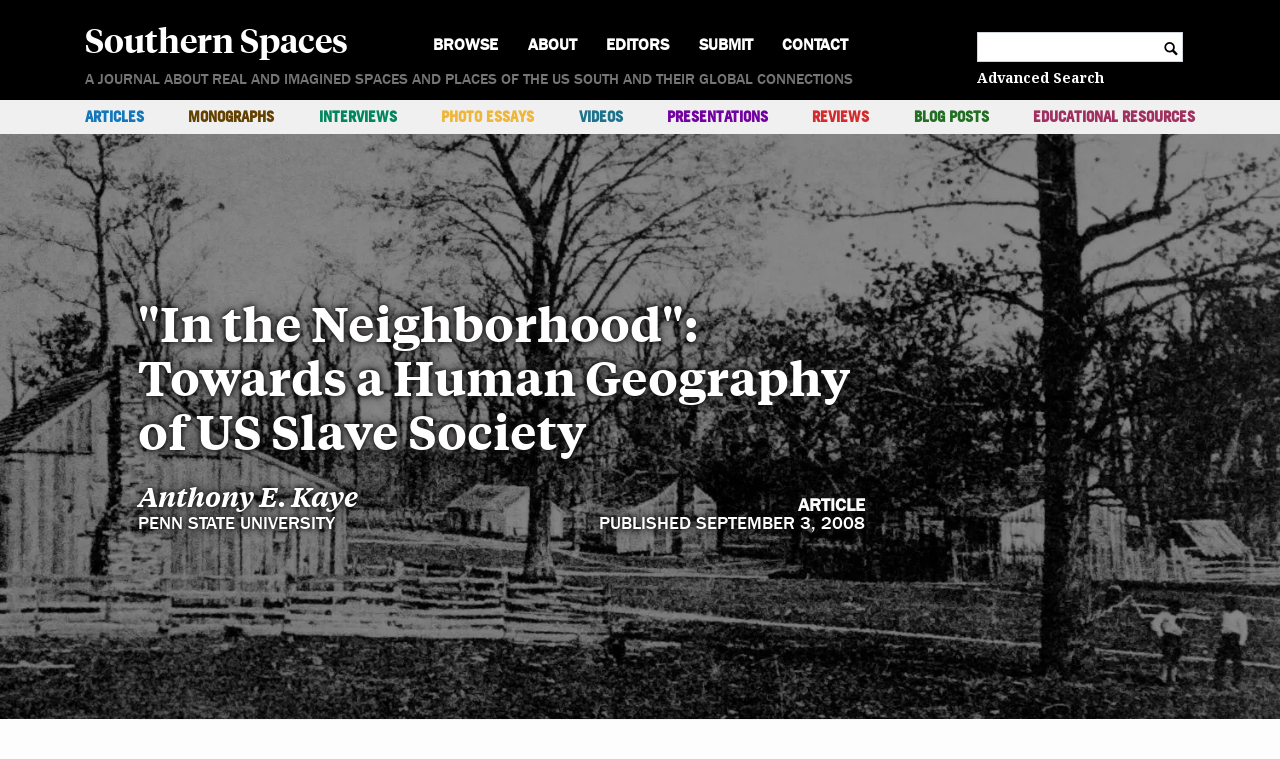

--- FILE ---
content_type: text/html; charset=UTF-8
request_url: https://southernspaces.org/2008/neighborhood-towards-human-geography-us-slave-society/
body_size: 21619
content:
<!doctype html>
<html lang="en-US" prefix="og: http://ogp.me/ns# fb: http://ogp.me/ns/fb#">
  <head>
  <meta charset="utf-8">
  <meta http-equiv="x-ua-compatible" content="ie=edge">
  <meta name="viewport" content="width=device-width, initial-scale=1, shrink-to-fit=no">
  <title>&quot;In the Neighborhood&quot;: Towards a Human Geography of US Slave Society - Southern Spaces</title>
<meta name='robots' content='max-image-preview:large' />
<link rel='dns-prefetch' href='//unpkg.com' />
<link rel='dns-prefetch' href='//stats.wp.com' />
<link rel='preconnect' href='//i0.wp.com' />
<link rel="alternate" title="oEmbed (JSON)" type="application/json+oembed" href="https://southernspaces.org/wp-json/oembed/1.0/embed?url=https%3A%2F%2Fsouthernspaces.org%2F2008%2Fneighborhood-towards-human-geography-us-slave-society%2F" />
<link rel="alternate" title="oEmbed (XML)" type="text/xml+oembed" href="https://southernspaces.org/wp-json/oembed/1.0/embed?url=https%3A%2F%2Fsouthernspaces.org%2F2008%2Fneighborhood-towards-human-geography-us-slave-society%2F&#038;format=xml" />
		<!-- This site uses the Google Analytics by MonsterInsights plugin v9.10.0 - Using Analytics tracking - https://www.monsterinsights.com/ -->
		<!-- Note: MonsterInsights is not currently configured on this site. The site owner needs to authenticate with Google Analytics in the MonsterInsights settings panel. -->
					<!-- No tracking code set -->
				<!-- / Google Analytics by MonsterInsights -->
		<link rel='stylesheet' id='mci-footnotes-jquery-tooltips-pagelayout-none-css' href='https://southernspaces.org/wp-content/plugins/footnotes/css/footnotes-jqttbrpl0.min.css?ver=2.7.3' type='text/css' media='all' />
<style id='wp-emoji-styles-inline-css' type='text/css'>

	img.wp-smiley, img.emoji {
		display: inline !important;
		border: none !important;
		box-shadow: none !important;
		height: 1em !important;
		width: 1em !important;
		margin: 0 0.07em !important;
		vertical-align: -0.1em !important;
		background: none !important;
		padding: 0 !important;
	}
/*# sourceURL=wp-emoji-styles-inline-css */
</style>
<style id='wp-block-library-inline-css' type='text/css'>
:root{--wp-block-synced-color:#7a00df;--wp-block-synced-color--rgb:122,0,223;--wp-bound-block-color:var(--wp-block-synced-color);--wp-editor-canvas-background:#ddd;--wp-admin-theme-color:#007cba;--wp-admin-theme-color--rgb:0,124,186;--wp-admin-theme-color-darker-10:#006ba1;--wp-admin-theme-color-darker-10--rgb:0,107,160.5;--wp-admin-theme-color-darker-20:#005a87;--wp-admin-theme-color-darker-20--rgb:0,90,135;--wp-admin-border-width-focus:2px}@media (min-resolution:192dpi){:root{--wp-admin-border-width-focus:1.5px}}.wp-element-button{cursor:pointer}:root .has-very-light-gray-background-color{background-color:#eee}:root .has-very-dark-gray-background-color{background-color:#313131}:root .has-very-light-gray-color{color:#eee}:root .has-very-dark-gray-color{color:#313131}:root .has-vivid-green-cyan-to-vivid-cyan-blue-gradient-background{background:linear-gradient(135deg,#00d084,#0693e3)}:root .has-purple-crush-gradient-background{background:linear-gradient(135deg,#34e2e4,#4721fb 50%,#ab1dfe)}:root .has-hazy-dawn-gradient-background{background:linear-gradient(135deg,#faaca8,#dad0ec)}:root .has-subdued-olive-gradient-background{background:linear-gradient(135deg,#fafae1,#67a671)}:root .has-atomic-cream-gradient-background{background:linear-gradient(135deg,#fdd79a,#004a59)}:root .has-nightshade-gradient-background{background:linear-gradient(135deg,#330968,#31cdcf)}:root .has-midnight-gradient-background{background:linear-gradient(135deg,#020381,#2874fc)}:root{--wp--preset--font-size--normal:16px;--wp--preset--font-size--huge:42px}.has-regular-font-size{font-size:1em}.has-larger-font-size{font-size:2.625em}.has-normal-font-size{font-size:var(--wp--preset--font-size--normal)}.has-huge-font-size{font-size:var(--wp--preset--font-size--huge)}.has-text-align-center{text-align:center}.has-text-align-left{text-align:left}.has-text-align-right{text-align:right}.has-fit-text{white-space:nowrap!important}#end-resizable-editor-section{display:none}.aligncenter{clear:both}.items-justified-left{justify-content:flex-start}.items-justified-center{justify-content:center}.items-justified-right{justify-content:flex-end}.items-justified-space-between{justify-content:space-between}.screen-reader-text{border:0;clip-path:inset(50%);height:1px;margin:-1px;overflow:hidden;padding:0;position:absolute;width:1px;word-wrap:normal!important}.screen-reader-text:focus{background-color:#ddd;clip-path:none;color:#444;display:block;font-size:1em;height:auto;left:5px;line-height:normal;padding:15px 23px 14px;text-decoration:none;top:5px;width:auto;z-index:100000}html :where(.has-border-color){border-style:solid}html :where([style*=border-top-color]){border-top-style:solid}html :where([style*=border-right-color]){border-right-style:solid}html :where([style*=border-bottom-color]){border-bottom-style:solid}html :where([style*=border-left-color]){border-left-style:solid}html :where([style*=border-width]){border-style:solid}html :where([style*=border-top-width]){border-top-style:solid}html :where([style*=border-right-width]){border-right-style:solid}html :where([style*=border-bottom-width]){border-bottom-style:solid}html :where([style*=border-left-width]){border-left-style:solid}html :where(img[class*=wp-image-]){height:auto;max-width:100%}:where(figure){margin:0 0 1em}html :where(.is-position-sticky){--wp-admin--admin-bar--position-offset:var(--wp-admin--admin-bar--height,0px)}@media screen and (max-width:600px){html :where(.is-position-sticky){--wp-admin--admin-bar--position-offset:0px}}
/*# sourceURL=/wp-includes/css/dist/block-library/common.min.css */
</style>
<style id='classic-theme-styles-inline-css' type='text/css'>
/*! This file is auto-generated */
.wp-block-button__link{color:#fff;background-color:#32373c;border-radius:9999px;box-shadow:none;text-decoration:none;padding:calc(.667em + 2px) calc(1.333em + 2px);font-size:1.125em}.wp-block-file__button{background:#32373c;color:#fff;text-decoration:none}
/*# sourceURL=/wp-includes/css/classic-themes.min.css */
</style>
<link rel='stylesheet' id='editorskit-frontend-css' href='https://southernspaces.org/wp-content/plugins/block-options/build/style.build.css?ver=new' type='text/css' media='all' />
<link rel='stylesheet' id='sage/main.css-css' href='https://southernspaces.org/wp-content/themes/longform/dist/styles/main.css' type='text/css' media='all' />
<script type="text/javascript" src="https://southernspaces.org/wp-includes/js/jquery/jquery.min.js?ver=3.7.1" id="jquery-core-js"></script>
<script type="text/javascript" src="https://southernspaces.org/wp-includes/js/jquery/jquery-migrate.min.js?ver=3.4.1" id="jquery-migrate-js"></script>
<script type="text/javascript" src="https://southernspaces.org/wp-content/plugins/footnotes/js/jquery.tools.min.js?ver=1.2.7.redacted.2" id="mci-footnotes-jquery-tools-js"></script>
<script type="text/javascript" src="https://unpkg.com/@popperjs/core@2?ver=6.9" id="popper-js-js"></script>
<script type="text/javascript" src="https://unpkg.com/tippy.js@6?ver=6.9" id="tippy-js-js"></script>
<script type="text/javascript" src="https://southernspaces.org/wp-content/themes/longform/resources/../node_modules/jquery-cycle2/build/jquery.cycle2.min.js?ver=6.9" id="cycle2-js"></script>
<script type="text/javascript" src="https://southernspaces.org/wp-content/themes/longform/resources/../node_modules/jquery-cycle2/build/plugin/jquery.cycle2.carousel.min.js?ver=6.9" id="cycle2-carousel-js"></script>
<script type="text/javascript" src="https://southernspaces.org/wp-content/themes/longform/resources/../node_modules/jquery-cycle2/build/plugin/jquery.cycle2.center.min.js?ver=6.9" id="cycle2-center-js"></script>
<script type="text/javascript" src="https://southernspaces.org/wp-content/themes/longform/resources/../node_modules/jquery-cycle2/build/plugin/jquery.cycle2.swipe.min.js?ver=6.9" id="cycle2-swipe-js"></script>
<script type="text/javascript" src="https://southernspaces.org/wp-content/themes/longform/resources/../node_modules/jquery-cycle2/build/plugin/jquery.cycle2.tile.min.js?ver=6.9" id="cycle2-tile-js"></script>
<link rel="https://api.w.org/" href="https://southernspaces.org/wp-json/" /><link rel="alternate" title="JSON" type="application/json" href="https://southernspaces.org/wp-json/wp/v2/article/1320" /><link rel="EditURI" type="application/rsd+xml" title="RSD" href="https://southernspaces.org/xmlrpc.php?rsd" />
<meta name="generator" content="WordPress 6.9" />
<link rel="canonical" href="https://southernspaces.org/2008/neighborhood-towards-human-geography-us-slave-society/" />
<link rel='shortlink' href='https://southernspaces.org/?p=1320' />
<script type="text/javascript">//<![CDATA[
  function external_links_in_new_windows_loop() {
    if (!document.links) {
      document.links = document.getElementsByTagName('a');
    }
    var change_link = false;
    var force = '';
    var ignore = '';

    for (var t=0; t<document.links.length; t++) {
      var all_links = document.links[t];
      change_link = false;
      
      if(document.links[t].hasAttribute('onClick') == false) {
        // forced if the address starts with http (or also https), but does not link to the current domain
        if(all_links.href.search(/^http/) != -1 && all_links.href.search('southernspaces.org') == -1 && all_links.href.search(/^#/) == -1) {
          // console.log('Changed ' + all_links.href);
          change_link = true;
        }
          
        if(force != '' && all_links.href.search(force) != -1) {
          // forced
          // console.log('force ' + all_links.href);
          change_link = true;
        }
        
        if(ignore != '' && all_links.href.search(ignore) != -1) {
          // console.log('ignore ' + all_links.href);
          // ignored
          change_link = false;
        }

        if(change_link == true) {
          // console.log('Changed ' + all_links.href);
          document.links[t].setAttribute('onClick', 'javascript:window.open(\'' + all_links.href.replace(/'/g, '') + '\', \'_blank\', \'noopener\'); return false;');
          document.links[t].removeAttribute('target');
        }
      }
    }
  }
  
  // Load
  function external_links_in_new_windows_load(func)
  {  
    var oldonload = window.onload;
    if (typeof window.onload != 'function'){
      window.onload = func;
    } else {
      window.onload = function(){
        oldonload();
        func();
      }
    }
  }

  external_links_in_new_windows_load(external_links_in_new_windows_loop);
  //]]></script>

	<style>img#wpstats{display:none}</style>
		<link rel="apple-touch-icon" sizes="180x180" href="/wp-content/uploads/fbrfg/apple-touch-icon.png">
<link rel="icon" type="image/png" sizes="32x32" href="/wp-content/uploads/fbrfg/favicon-32x32.png">
<link rel="icon" type="image/png" sizes="16x16" href="/wp-content/uploads/fbrfg/favicon-16x16.png">
<link rel="manifest" href="/wp-content/uploads/fbrfg/site.webmanifest">
<link rel="mask-icon" href="/wp-content/uploads/fbrfg/safari-pinned-tab.svg" color="#5bbad5">
<link rel="shortcut icon" href="/wp-content/uploads/fbrfg/favicon.ico">
<meta name="msapplication-TileColor" content="#da532c">
<meta name="msapplication-config" content="/wp-content/uploads/fbrfg/browserconfig.xml">
<meta name="theme-color" content="#ffffff">
<!-- START - Open Graph and Twitter Card Tags 3.3.7 -->
 <!-- Facebook Open Graph -->
  <meta property="og:locale" content="en_US"/>
  <meta property="og:site_name" content="Southern Spaces"/>
  <meta property="og:title" content="&quot;In the Neighborhood&quot;: Towards a Human Geography of US Slave Society"/>
  <meta property="og:url" content="https://southernspaces.org/2008/neighborhood-towards-human-geography-us-slave-society/"/>
  <meta property="og:type" content="article"/>
  <meta property="og:description" content="In this essay adapted from his book Joining Places: Slave Neighborhoods in the Old South (Chapel Hill: University of North Carolina Press, 2007) Anthony Kaye challenges the monolithic category of &quot;community&quot; and proposes &quot;neighborhood&quot; as a better term for studying the human geography of rural society during the era of US slavery."/>
  <meta property="og:image" content="https://i0.wp.com/southernspaces.org/wp-content/uploads/2019/07/Kaye_header4_2.jpg?fit=1502%2C776&amp;ssl=1"/>
  <meta property="og:image:url" content="https://i0.wp.com/southernspaces.org/wp-content/uploads/2019/07/Kaye_header4_2.jpg?fit=1502%2C776&amp;ssl=1"/>
  <meta property="og:image:secure_url" content="https://i0.wp.com/southernspaces.org/wp-content/uploads/2019/07/Kaye_header4_2.jpg?fit=1502%2C776&amp;ssl=1"/>
  <meta property="article:publisher" content="https://www.facebook.com/southernspaces/"/>
 <!-- Google+ / Schema.org -->
  <meta itemprop="name" content="&quot;In the Neighborhood&quot;: Towards a Human Geography of US Slave Society"/>
  <meta itemprop="headline" content="&quot;In the Neighborhood&quot;: Towards a Human Geography of US Slave Society"/>
  <meta itemprop="description" content="In this essay adapted from his book Joining Places: Slave Neighborhoods in the Old South (Chapel Hill: University of North Carolina Press, 2007) Anthony Kaye challenges the monolithic category of &quot;community&quot; and proposes &quot;neighborhood&quot; as a better term for studying the human geography of rural society during the era of US slavery."/>
  <meta itemprop="image" content="https://i0.wp.com/southernspaces.org/wp-content/uploads/2019/07/Kaye_header4_2.jpg?fit=1502%2C776&amp;ssl=1"/>
  <meta itemprop="author" content="Robert Billups"/>
  <!--<meta itemprop="publisher" content="Southern Spaces"/>--> <!-- To solve: The attribute publisher.itemtype has an invalid value -->
 <!-- Twitter Cards -->
  <meta name="twitter:title" content="&quot;In the Neighborhood&quot;: Towards a Human Geography of US Slave Society"/>
  <meta name="twitter:url" content="https://southernspaces.org/2008/neighborhood-towards-human-geography-us-slave-society/"/>
  <meta name="twitter:description" content="In this essay adapted from his book Joining Places: Slave Neighborhoods in the Old South (Chapel Hill: University of North Carolina Press, 2007) Anthony Kaye challenges the monolithic category of &quot;community&quot; and proposes &quot;neighborhood&quot; as a better term for studying the human geography of rural society during the era of US slavery."/>
  <meta name="twitter:image" content="https://i0.wp.com/southernspaces.org/wp-content/uploads/2019/07/Kaye_header4_2.jpg?fit=1502%2C776&amp;ssl=1"/>
  <meta name="twitter:card" content="summary_large_image"/>
  <meta name="twitter:site" content="@southernspaces"/>
 <!-- SEO -->
  <meta name="description" content="In this essay adapted from his book Joining Places: Slave Neighborhoods in the Old South (Chapel Hill: University of North Carolina Press, 2007) Anthony Kaye challenges the monolithic category of &quot;community&quot; and proposes &quot;neighborhood&quot; as a better term for studying the human geography of rural society during the era of US slavery."/>
 <!-- Misc. tags -->
 <!-- is_singular -->
<!-- END - Open Graph and Twitter Card Tags 3.3.7 -->
	

<style type="text/css" media="all">
.home .footnotes_reference_container { display: none; }
.footnotes_reference_container {margin-top: 24px !important; margin-bottom: 0px !important;}
.footnote_container_prepare > p {border-bottom: 1px solid #aaaaaa !important;}
.footnote_tooltip { font-size: 13px !important; background-color: #ffffff !important; border-width: 1px !important; border-style: solid !important; border-color: #000000 !important; -webkit-box-shadow: 2px 2px 11px #666666; -moz-box-shadow: 2px 2px 11px #666666; box-shadow: 2px 2px 11px #666666;}


</style>
</head>
  <body class="wp-singular article-template-default single single-article postid-1320 wp-embed-responsive wp-theme-longformresources has-hero-image has-sections longform-classic-type neighborhood-towards-human-geography-us-slave-society app-data index-data singular-data single-data single-article-data single-article-neighborhood-towards-human-geography-us-slave-society-data">
        <!-- Desktop Header Banner and Primary Nav-->
<header class="main-header">
  <div class="fixed-header">
    <div class="primary-nav-toggle"></div>
    <div class="brand-wrapper">
      <a class="brand" href="https://southernspaces.org">Southern Spaces</a>
    </div>
    <div class="search-toggle"></div>
  </div>
      <div class="menu-primary-menu-container"><ul id="menu-primary-menu" class="nav primary-nav"><li id="menu-item-11049" class="menu-item menu-item-type-post_type menu-item-object-page menu-item-home menu-item-11049"><a href="https://southernspaces.org/">Home</a></li>
<li id="menu-item-9474" class="menu-item menu-item-type-custom menu-item-object-custom menu-item-has-children menu-item-9474"><a href="#">Browse</a>
<ul class="sub-menu">
	<li id="menu-item-9475" class="menu-item menu-item-type-taxonomy menu-item-object-post_tag menu-item-9475"><a href="https://southernspaces.org/tag/emory/">@Emory</a></li>
	<li id="menu-item-9476" class="menu-item menu-item-type-taxonomy menu-item-object-post_tag menu-item-9476"><a href="https://southernspaces.org/tag/african-american-art/">African American Art</a></li>
	<li id="menu-item-9477" class="menu-item menu-item-type-taxonomy menu-item-object-post_tag menu-item-9477"><a href="https://southernspaces.org/tag/african-american-history/">African American History</a></li>
	<li id="menu-item-9478" class="menu-item menu-item-type-taxonomy menu-item-object-post_tag menu-item-9478"><a href="https://southernspaces.org/tag/african-american-studies/">African American Studies</a></li>
	<li id="menu-item-9479" class="menu-item menu-item-type-taxonomy menu-item-object-post_tag menu-item-9479"><a href="https://southernspaces.org/tag/africana-studies/">Africana Studies</a></li>
	<li id="menu-item-9480" class="menu-item menu-item-type-taxonomy menu-item-object-post_tag menu-item-9480"><a href="https://southernspaces.org/tag/agriculture/">Agriculture</a></li>
	<li id="menu-item-9481" class="menu-item menu-item-type-taxonomy menu-item-object-post_tag menu-item-9481"><a href="https://southernspaces.org/tag/appalachian-studies/">Appalachian Studies</a></li>
	<li id="menu-item-9482" class="menu-item menu-item-type-taxonomy menu-item-object-post_tag menu-item-9482"><a href="https://southernspaces.org/tag/archival-studies/">Archival Studies</a></li>
	<li id="menu-item-9483" class="menu-item menu-item-type-taxonomy menu-item-object-post_tag menu-item-9483"><a href="https://southernspaces.org/tag/arts/">Arts</a></li>
	<li id="menu-item-9484" class="menu-item menu-item-type-taxonomy menu-item-object-post_tag menu-item-9484"><a href="https://southernspaces.org/tag/asian-american-studies/">Asian American Studies</a></li>
	<li id="menu-item-9485" class="menu-item menu-item-type-taxonomy menu-item-object-post_tag menu-item-9485"><a href="https://southernspaces.org/tag/atlanta-studies/">Atlanta Studies</a></li>
	<li id="menu-item-9486" class="menu-item menu-item-type-taxonomy menu-item-object-post_tag menu-item-9486"><a href="https://southernspaces.org/tag/biography/">Biography</a></li>
	<li id="menu-item-9487" class="menu-item menu-item-type-taxonomy menu-item-object-post_tag menu-item-9487"><a href="https://southernspaces.org/tag/business-and-commerce/">Business and Commerce</a></li>
	<li id="menu-item-9488" class="menu-item menu-item-type-taxonomy menu-item-object-post_tag menu-item-9488"><a href="https://southernspaces.org/tag/civil-war/">Civil War</a></li>
	<li id="menu-item-9489" class="menu-item menu-item-type-taxonomy menu-item-object-post_tag menu-item-9489"><a href="https://southernspaces.org/tag/criminal-justice/">Criminal Justice</a></li>
	<li id="menu-item-9490" class="menu-item menu-item-type-taxonomy menu-item-object-post_tag menu-item-9490"><a href="https://southernspaces.org/tag/digital-humanities/">Digital Humanities</a></li>
	<li id="menu-item-9491" class="menu-item menu-item-type-taxonomy menu-item-object-post_tag menu-item-9491"><a href="https://southernspaces.org/tag/disaster-and-relief/">Disaster and Relief</a></li>
	<li id="menu-item-9492" class="menu-item menu-item-type-taxonomy menu-item-object-post_tag menu-item-9492"><a href="https://southernspaces.org/tag/early-america/">Early America</a></li>
	<li id="menu-item-9493" class="menu-item menu-item-type-taxonomy menu-item-object-post_tag menu-item-9493"><a href="https://southernspaces.org/tag/economics/">Economics</a></li>
	<li id="menu-item-9494" class="menu-item menu-item-type-taxonomy menu-item-object-post_tag menu-item-9494"><a href="https://southernspaces.org/tag/education/">Education</a></li>
	<li id="menu-item-9495" class="menu-item menu-item-type-taxonomy menu-item-object-post_tag menu-item-9495"><a href="https://southernspaces.org/tag/environmental-studies/">Environmental Studies</a></li>
	<li id="menu-item-9496" class="menu-item menu-item-type-taxonomy menu-item-object-post_tag menu-item-9496"><a href="https://southernspaces.org/tag/film-television-radio/">Film/Television/Radio</a></li>
	<li id="menu-item-9497" class="menu-item menu-item-type-taxonomy menu-item-object-post_tag menu-item-9497"><a href="https://southernspaces.org/tag/foodways/">Foodways</a></li>
	<li id="menu-item-9498" class="menu-item menu-item-type-taxonomy menu-item-object-post_tag menu-item-9498"><a href="https://southernspaces.org/tag/gender-and-sexuality/">Gender and Sexuality</a></li>
	<li id="menu-item-9499" class="menu-item menu-item-type-taxonomy menu-item-object-post_tag menu-item-9499"><a href="https://southernspaces.org/tag/geography/">Geography</a></li>
	<li id="menu-item-17382" class="menu-item menu-item-type-taxonomy menu-item-object-post_tag menu-item-17382"><a href="https://southernspaces.org/tag/georgia-barrier-islands/">Georgia Barrier Islands</a></li>
	<li id="menu-item-9500" class="menu-item menu-item-type-taxonomy menu-item-object-post_tag menu-item-9500"><a href="https://southernspaces.org/tag/gis-mapping/">GIS/Mapping</a></li>
	<li id="menu-item-9501" class="menu-item menu-item-type-taxonomy menu-item-object-post_tag menu-item-9501"><a href="https://southernspaces.org/tag/global-south/">Global South</a></li>
	<li id="menu-item-9502" class="menu-item menu-item-type-taxonomy menu-item-object-post_tag menu-item-9502"><a href="https://southernspaces.org/tag/health/">Health</a></li>
	<li id="menu-item-9503" class="menu-item menu-item-type-taxonomy menu-item-object-post_tag menu-item-9503"><a href="https://southernspaces.org/tag/industry-and-labor/">Industry and Labor</a></li>
	<li id="menu-item-9504" class="menu-item menu-item-type-taxonomy menu-item-object-post_tag menu-item-9504"><a href="https://southernspaces.org/tag/journalism/">Journalism</a></li>
	<li id="menu-item-9505" class="menu-item menu-item-type-taxonomy menu-item-object-post_tag menu-item-9505"><a href="https://southernspaces.org/tag/latino-studies/">Latino Studies</a></li>
	<li id="menu-item-9506" class="menu-item menu-item-type-taxonomy menu-item-object-post_tag menu-item-9506"><a href="https://southernspaces.org/tag/literary-criticism/">Literary Criticism</a></li>
	<li id="menu-item-16811" class="menu-item menu-item-type-taxonomy menu-item-object-post_tag menu-item-16811"><a href="https://southernspaces.org/tag/longread/">Long Read</a></li>
	<li id="menu-item-9507" class="menu-item menu-item-type-taxonomy menu-item-object-post_tag menu-item-9507"><a href="https://southernspaces.org/tag/memory-and-memorial-cultures/">Memory and Memorial Cultures</a></li>
	<li id="menu-item-9508" class="menu-item menu-item-type-taxonomy menu-item-object-post_tag menu-item-9508"><a href="https://southernspaces.org/tag/migration/">Migration</a></li>
	<li id="menu-item-9509" class="menu-item menu-item-type-taxonomy menu-item-object-post_tag menu-item-9509"><a href="https://southernspaces.org/tag/museums/">Museums</a></li>
	<li id="menu-item-9510" class="menu-item menu-item-type-taxonomy menu-item-object-post_tag menu-item-9510"><a href="https://southernspaces.org/tag/music/">Music</a></li>
	<li id="menu-item-9511" class="menu-item menu-item-type-taxonomy menu-item-object-post_tag menu-item-9511"><a href="https://southernspaces.org/tag/native-american-studies/">Native American Studies</a></li>
	<li id="menu-item-9512" class="menu-item menu-item-type-taxonomy menu-item-object-post_tag menu-item-9512"><a href="https://southernspaces.org/tag/natural-sciences/">Natural Sciences</a></li>
	<li id="menu-item-9513" class="menu-item menu-item-type-taxonomy menu-item-object-post_tag menu-item-9513"><a href="https://southernspaces.org/tag/photography/">Photography</a></li>
	<li id="menu-item-9514" class="menu-item menu-item-type-taxonomy menu-item-object-post_tag menu-item-9514"><a href="https://southernspaces.org/tag/poetry/">Poetry</a></li>
	<li id="menu-item-9515" class="menu-item menu-item-type-taxonomy menu-item-object-post_tag menu-item-9515"><a href="https://southernspaces.org/tag/politics-and-government/">Politics and Government</a></li>
	<li id="menu-item-9516" class="menu-item menu-item-type-taxonomy menu-item-object-post_tag menu-item-9516"><a href="https://southernspaces.org/tag/public-scholarship/">Public Scholarship</a></li>
	<li id="menu-item-9517" class="menu-item menu-item-type-taxonomy menu-item-object-post_tag menu-item-9517"><a href="https://southernspaces.org/tag/queer-studies/">Queer Studies</a></li>
	<li id="menu-item-9518" class="menu-item menu-item-type-taxonomy menu-item-object-post_tag menu-item-9518"><a href="https://southernspaces.org/tag/race-relations/">Race Relations</a></li>
	<li id="menu-item-9519" class="menu-item menu-item-type-taxonomy menu-item-object-post_tag menu-item-9519"><a href="https://southernspaces.org/tag/regional-studies/">Regional Studies</a></li>
	<li id="menu-item-9520" class="menu-item menu-item-type-taxonomy menu-item-object-post_tag menu-item-9520"><a href="https://southernspaces.org/tag/religion-and-spirituality/">Religion and Spirituality</a></li>
	<li id="menu-item-9521" class="menu-item menu-item-type-taxonomy menu-item-object-post_tag menu-item-9521"><a href="https://southernspaces.org/tag/residential/">Residential</a></li>
	<li id="menu-item-9522" class="menu-item menu-item-type-taxonomy menu-item-object-post_tag menu-item-9522"><a href="https://southernspaces.org/tag/rural-studies/">Rural Studies</a></li>
	<li id="menu-item-16810" class="menu-item menu-item-type-taxonomy menu-item-object-post_tag menu-item-16810"><a href="https://southernspaces.org/tag/shortread/">Short Read</a></li>
	<li id="menu-item-9523" class="menu-item menu-item-type-taxonomy menu-item-object-post_tag menu-item-9523"><a href="https://southernspaces.org/tag/slavery/">Slavery</a></li>
	<li id="menu-item-9524" class="menu-item menu-item-type-taxonomy menu-item-object-post_tag menu-item-9524"><a href="https://southernspaces.org/tag/social-class/">Social Class</a></li>
	<li id="menu-item-9525" class="menu-item menu-item-type-taxonomy menu-item-object-post_tag menu-item-9525"><a href="https://southernspaces.org/tag/social-movements/">Social Movements</a></li>
	<li id="menu-item-9526" class="menu-item menu-item-type-taxonomy menu-item-object-post_tag menu-item-9526"><a href="https://southernspaces.org/tag/transportation/">Transportation</a></li>
	<li id="menu-item-9527" class="menu-item menu-item-type-taxonomy menu-item-object-post_tag menu-item-9527"><a href="https://southernspaces.org/tag/travel-and-tourism/">Travel and Tourism</a></li>
	<li id="menu-item-9528" class="menu-item menu-item-type-taxonomy menu-item-object-post_tag menu-item-9528"><a href="https://southernspaces.org/tag/urban-and-suburban-studies/">Urban and Suburban Studies</a></li>
	<li id="menu-item-9529" class="menu-item menu-item-type-taxonomy menu-item-object-post_tag menu-item-9529"><a href="https://southernspaces.org/tag/whiteness-studies/">Whiteness Studies</a></li>
	<li id="menu-item-9543" class="menu-item menu-item-type-custom menu-item-object-custom menu-item-9543"><a href="#">---</a></li>
	<li id="menu-item-9542" class="menu-item menu-item-type-post_type menu-item-object-page menu-item-9542"><a href="https://southernspaces.org/authors/">Authors</a></li>
	<li id="menu-item-9541" class="menu-item menu-item-type-post_type menu-item-object-page menu-item-9541"><a href="https://southernspaces.org/browse/years/">Years</a></li>
	<li id="menu-item-9540" class="menu-item menu-item-type-post_type menu-item-object-page menu-item-9540"><a href="https://southernspaces.org/series-collections/">Series &#038; Collections</a></li>
</ul>
</li>
<li id="menu-item-9468" class="menu-item menu-item-type-post_type menu-item-object-page menu-item-9468"><a href="https://southernspaces.org/about/">About</a></li>
<li id="menu-item-9466" class="menu-item menu-item-type-post_type menu-item-object-page menu-item-9466"><a href="https://southernspaces.org/editors/">Editors</a></li>
<li id="menu-item-9467" class="menu-item menu-item-type-post_type menu-item-object-page menu-item-9467"><a href="https://southernspaces.org/submission-guidelines/">Submit</a></li>
<li id="menu-item-9471" class="menu-item menu-item-type-post_type menu-item-object-page menu-item-9471"><a href="https://southernspaces.org/contact/">Contact</a></li>
</ul></div>
    <div class="search-container">
    <form role="search" method="get" class="search-form" action="https://southernspaces.org/">
    <label>
        <span class="screen-reader-text">Search for:</span>
        <input type="search" class="search-field"
            value="" name="s"
            title="Search for:" />
    </label>
    <span class="search-icon icon">c</span>
</form>
    <a href="/advanced-search/" class="advanced-search">Advanced Search</a>
  </div>
  <div class="brand-wrapper">
    <a class="brand" href="https://southernspaces.org">Southern Spaces</a>
  </div>
  <div class="tagline">A journal about real and imagined spaces and places of the US South and their global connections</div>
  <div class="menu-container">
    <div class="secondary-nav-container">
      <div class="secondary-nav-toggle">Contents</div>
              <ul id="menu-secondary-menu" class="nav secondary-nav"><li id="menu-item-37" class="menu-item menu-item-type-taxonomy menu-item-object-publication_type menu-item-37"><a href="https://southernspaces.org/publication-type/article/" style="color: #1377ba;">Articles</a></li>
<li id="menu-item-9530" class="menu-item menu-item-type-taxonomy menu-item-object-publication_type menu-item-9530"><a href="https://southernspaces.org/publication-type/monograph/" style="color: #634100;">Monographs</a></li>
<li id="menu-item-40" class="menu-item menu-item-type-taxonomy menu-item-object-publication_type menu-item-40"><a href="https://southernspaces.org/publication-type/interview/" style="color: #00875f;">Interviews</a></li>
<li id="menu-item-41" class="menu-item menu-item-type-taxonomy menu-item-object-publication_type menu-item-41"><a href="https://southernspaces.org/publication-type/photo-essay/" style="color: #eeb73b;">Photo Essays</a></li>
<li id="menu-item-44" class="menu-item menu-item-type-taxonomy menu-item-object-publication_type menu-item-44"><a href="https://southernspaces.org/publication-type/video/" style="color: #1d728c;">Videos</a></li>
<li id="menu-item-42" class="menu-item menu-item-type-taxonomy menu-item-object-publication_type menu-item-42"><a href="https://southernspaces.org/publication-type/presentation/" style="color: #7201a1;">Presentations</a></li>
<li id="menu-item-43" class="menu-item menu-item-type-taxonomy menu-item-object-publication_type menu-item-43"><a href="https://southernspaces.org/publication-type/review/" style="color: #d32b2e;">Reviews</a></li>
<li id="menu-item-38" class="menu-item menu-item-type-taxonomy menu-item-object-publication_type menu-item-38"><a href="https://southernspaces.org/publication-type/blog-post/" style="color: #226f23;">Blog Posts</a></li>
<li id="menu-item-9533" class="menu-item menu-item-type-post_type menu-item-object-page menu-item-9533"><a href="https://southernspaces.org/educational-resources/" style="color: #a03060;">Educational Resources</a></li>
</ul>
          </div>
          <div id="sections-container-mobile" class="sections-container">
  <button id="sections-toggle-mobile" aria-controls="sections-listing-mobile" aria-expanded="false" class="sections-toggle">Sections</button>
  <ul class="sections-nav" aria-hidden="true" style="display: none;" id="sections-listing-mobile">
                    <li class="menu-item level-1">
      <a href="#section-essay">Essay</a>
    </li>
                                </ul>
</div>
       </div>
</header>

<script>
  (function($){
    $(function() {
  
      // Click function for hiding and showing content on mobile header
      $(".secondary-nav-toggle").click( function () {
        toggleWithAttr( $(this), $('ul.secondary-nav'), 'secondary-nav-expanded' );
      });

      // Click function to show nav menu when hamburger is clicked
      $(".primary-nav-toggle").click( function() {
        toggleWithAttr( $(this), $('.menu-primary-menu-container') );
      });

      // Click function to display browse menu for home
      $("ul.primary-nav > li.menu-item-has-children > a").click( function(e){ 
        e.preventDefault();
        toggleWithAttr( $(this).parent(), $(this).parent().find('ul:first') );
      });

      //Display dropdown search
      $('.search-toggle').on('click', function (event) {
        toggleWithAttr( $(this), $(".search-container") );
      });

    });

    function toggleWithAttr( trigger, target, tClass ) {

      if (typeof tClass === 'string' || tClass instanceof String) {
        target.toggleClass(tClass);
      } else {
        target.toggle();
      }
      // Update aria attributes
      if (target.is(':hidden')) {
        trigger.attr('aria-expanded', 'false');
        target.attr('aria-hidden', 'true');
      } else {
        trigger.attr('aria-expanded', 'true');
        target.attr('aria-hidden', 'false');
      }
    }
    
  })(jQuery);
</script>
    <div class="wrap container" role="document">
      <div class="content">
        <main class="main">
                 <div id="hero-img">
    <img src="https://i0.wp.com/southernspaces.org/wp-content/uploads/2019/07/Kaye_header4_2.jpg?fit=1502%2C776&amp;ssl=1" alt="" style="object-position: center center;" />
  </div>
<div class="row mobile-col-rev">
  <div class="col-lg-9">
    <article class="post-1320 article type-article status-publish has-post-thumbnail hentry tag-african-american-studies tag-residential tag-shortread tag-slavery publication_type-article educational_resource-environments-and-ecologies">
      <header id="top-section">
        <div id="title-position-wrapper">
          <div id="title-wrapper">
            <h1 class="entry-title" id="page-title">"In the Neighborhood": Towards a Human Geography of US Slave Society
</h1>
            <div class="article-data">
              <div class="authors">
                              <div class="author">
                  <div class="author-name">
                    <a href="https://southernspaces.org/author/akaye/">Anthony E. Kaye</a>
                  </div>
                  <div class="author-institution">Penn State University</div>
                </div>
                            </div>
              <div class="publication">
                <div class="publication-type-name">
                                    <a href="https://southernspaces.org/publication-type/article/">Article</a>
                                  </div>
                <div class="publication-date">Published September 3, 2008</div>
              </div>
            </div>
            <div class="clearfix"></div>
          </div>
        </div>
      </header>
      <div class="entry-content">
                <div class="overview">
          <h3>Overview</h3>
          <p>In this essay adapted from his book Joining Places: Slave Neighborhoods in the Old South (Chapel Hill: University of North Carolina Press, 2007) Anthony Kaye challenges the monolithic category of "community" and proposes "neighborhood" as a better term for studying the human geography of rural society during the era of US slavery.</p>

        </div>
                
        <?xml encoding="utf-8" ?><h2 class="wp-block-heading" id="section-essay">Essay</h2>



<p>For over thirty years, historians in the United States have written about slavery in terms broached by John Blassingame's path-breaking book <em>The Slave Community</em> (1972). Blassingame, George Rawick, Lawrence Levine, and many other contemporary scholars brought slave culture and society to the foreground of historical writing.<span class="footnote_referrer"><a role="button" tabindex="0" onclick="footnote_moveToReference_1320_1('footnote_plugin_reference_1320_1_1');" onkeypress="footnote_moveToReference_1320_1('footnote_plugin_reference_1320_1_1');" ><sup id="footnote_plugin_tooltip_1320_1_1" class="footnote_plugin_tooltip_text">1</sup></a><span id="footnote_plugin_tooltip_text_1320_1_1" class="footnote_tooltip">John Blassingame, <i>The Slave Community: Plantation Life in the Antebellum South</i>, rev. ed. (New York: Oxford University Press, 1979) George Rawick, <i>From Sundown to Sunup: The Making of the Black Community</i> (Westport, CT: Greenwood, 1972); Lawrence Levine, <i>Black Culture and Black Consciousness: Afro-American Folk Thought from Slavery to Freedom</i> (New York: Oxford University Press, 1977).</span></span><script type="text/javascript"> tippy('#footnote_plugin_tooltip_1320_1_1', { content: jQuery('#footnote_plugin_tooltip_text_1320_1_1').html(), placement: 'bottom', theme: 'sosp', arrow: false, allowHTML: true });</script> Community, after all, was a key word in the new social history. For revisionist historians "community" signaled a broad attack on a consensus history.<span class="footnote_referrer"><a role="button" tabindex="0" onclick="footnote_moveToReference_1320_1('footnote_plugin_reference_1320_1_2');" onkeypress="footnote_moveToReference_1320_1('footnote_plugin_reference_1320_1_2');" ><sup id="footnote_plugin_tooltip_1320_1_2" class="footnote_plugin_tooltip_text">2</sup></a><span id="footnote_plugin_tooltip_text_1320_1_2" class="footnote_tooltip">Louis Hartz, <i>The Liberal Tradition in America: An Interpretation of American Political Thought since the Revolution</i> (New York: Harcourt, Brace &amp; World, 1955).</span></span><script type="text/javascript"> tippy('#footnote_plugin_tooltip_1320_1_2', { content: jQuery('#footnote_plugin_tooltip_text_1320_1_2').html(), placement: 'bottom', theme: 'sosp', arrow: false, allowHTML: true });</script> In scores of community studies, these scholars showed that working people were not the acquisitive individuals of consensus history but struggled for autonomy from the transformations of capitalism and its agents by establishing broad, durable solidarities among themselves.<span class="footnote_referrer"><a role="button" tabindex="0" onclick="footnote_moveToReference_1320_1('footnote_plugin_reference_1320_1_3');" onkeypress="footnote_moveToReference_1320_1('footnote_plugin_reference_1320_1_3');" ><sup id="footnote_plugin_tooltip_1320_1_3" class="footnote_plugin_tooltip_text">3</sup></a><span id="footnote_plugin_tooltip_text_1320_1_3" class="footnote_tooltip">See, for example, Herbert G. Gutman, <i>Work, Cutlure, and Society in Industrializing America: Essays in American Working-Class and Social History</i> (New York: Knopf, 1976); Alan Dawley, <i>Class and Community: The Industrial Revolution in Lynn</i> (Cambridge: Harvard University Press, 1976); Mary P. Ryan, <i>Cradle of the Middle Class: The Family in Oneida County, New York, 1790-1865</i> (Cambridge: Cambridge University Press, 1981); Sean Wilentz, <i>Chants Democratic: New York City and the Rise of the American Working Class, 1788-1850</i> (New York: Oxford University Press, 1984); Christine Stansell, <i>City of Women: Sex and Class in New York, 1789-1860</i> (Urbana: University of Illinois Press, 1986); John Mack Faragher, <i>Sugar Creek: Life on the Illinois Prairie</i> (New Haven: Yale University Press, 1986).</span></span><script type="text/javascript"> tippy('#footnote_plugin_tooltip_1320_1_3', { content: jQuery('#footnote_plugin_tooltip_text_1320_1_3').html(), placement: 'bottom', theme: 'sosp', arrow: false, allowHTML: true });</script></p>



<p>Historians of the slave community found a similar pattern. They documented, in brilliant detail, the extended black family, a distinctive African American vernacular culture, a spectrum of resistance from rebellion to running away, and a humming informal economy. Based on these accounts, scholars made two broad claims. First, a universal solidarity defined the slave community. George P. Rawick, who edited the <a href="http://books.google.com/books?id=lAF4jQpTt7AC" target="_blank" rel="noopener noreferrer">WPA slave narratives</a> upon which much of the new scholarship drew, wrote as if the Deep South were one vast slave community from the Mississippi River to the Atlantic seaboard. "[I]n the deep South, the area of the larger plantations, [runaways] could go from slave quarter to slave quarter and find shelter and food." Second, the slave community was autonomous. Slaves devised their own family structures, an African American culture, and methods of resistance free from owners' influence. For these scholars, what defined the slave community was autonomy and solidarity.<span class="footnote_referrer"><a role="button" tabindex="0" onclick="footnote_moveToReference_1320_1('footnote_plugin_reference_1320_1_4');" onkeypress="footnote_moveToReference_1320_1('footnote_plugin_reference_1320_1_4');" ><sup id="footnote_plugin_tooltip_1320_1_4" class="footnote_plugin_tooltip_text">4</sup></a><span id="footnote_plugin_tooltip_text_1320_1_4" class="footnote_tooltip">George Rawick, <i>From Sundown to Sunup</i>, 110. See also, for example, Charles Joyner, <i>Down by the Riverside: A South Carolina Slave Community</i> (Urbana: University of Illinois Press, 1985); John M. Vlach, <i>Back of the Big House: The Architecture of Plantation Slavery</i> (Chapel Hill: University of North Carolina Press, 1993); Philip D. Morgan, <i>Slave Counterpoint: Black Culture in the Eighteenth-Century Chesapeake and Lowcountry</i> (Chapel Hill: University of North Carolina Press, 1998).</span></span><script type="text/javascript"> tippy('#footnote_plugin_tooltip_1320_1_4', { content: jQuery('#footnote_plugin_tooltip_text_1320_1_4').html(), placement: 'bottom', theme: 'sosp', arrow: false, allowHTML: true });</script></p>



<table border="0" class="float_right" style="width: 100px;"> 	<tbody> 		<tr> 			<td><a href="https://i0.wp.com/southernspaces.org/wp-content/uploads/2019/07/1a-002-ss-08-akaye_lg.jpg?ssl=1" rel="lightbox" title="Natchez District of Mississippi, circa 1840"><img data-recalc-dims="1" fetchpriority="high" decoding="async" alt="Natchez District of Mississippi, circa 1840, Stephen D. Weaver, 2007. " height="529" src="https://i0.wp.com/southernspaces.org/wp-content/uploads/2019/07/1a-002-ss-08-akaye_sm.jpg?resize=389%2C529&#038;ssl=1" title="Natchez District of Mississippi, circa 1840, Stephen D. Weaver, 2007. " width="389" /></a></td> 		</tr> 		<tr> 			<td class="text-sub">Natchez District of Mississippi, circa 1840 (<a href="https://southernspaces.org/wp-content/uploads/2019/07/1a-002-ss-08-akaye_lg.jpg" rel="lightbox noopener noreferrer" target="_blank" title="Natchez District of Mississippi, circa 1840">large version</a>)</td> 		</tr> 	</tbody> </table>



<p>Attending to the human geography of slavery builds upon the slave community scholarship, and moves beyond it. Testimony in the pension files of former slaves who served in the Union Army reveals that slaves talked about their society not in terms of "community" but "neighborhood." In the Natchez District of Mississippi, neighborhood meant adjoining plantations because that was the arena of slaves' everyday routine. And if we consider slave society from this standpoint, what is most striking is not the monolithic character of the slave "community," but its plurality. Scholars such as Deborah Gray White, Brenda Stevenson, Michael Johnson, and Michael Gomez have pointed out how slave society was divided along lines of gender, between town and country, and African ethnicity.</p>



<p>The human geography of rural neighborhoods demarcated another faultline. Slave society was not a single community but an archipelago of many neighborhoods, each with its own history and solidarities and with complicated relationships to other neighborhoods. Moreover, slaves were compelled to share the neighborhood terrain with owners, who were inextricable fixtures here. So the categorical separation of autonomy vastly oversimplifies a complex human geography of slavery where slaves and owners were compelled to contend and collaborate with one another constantly on the overlapping, interlocked terrain of neighborhoods.</p>



<p>To examine how neighborhoods change our understanding of slave society, consider the ways this social terrain shaped one woman's life. Mary Ann Helam was born in Kentucky. Like thousands of other slaves during the 1830s, she was forced into the <a href="http://www.nytimes.com/2004/12/16/garden/16FORK.html?ex=1260939600&amp;en=bbcdeea28f235694&amp;ei=5090&amp;partner=rssuserland&amp;pagewanted=all" target="_blank" rel="noopener noreferrer">Second Middle Passage</a> that sent over 750,000 slaves from the Upper South to the Deep South between 1830 and 1860.<span class="footnote_referrer"><a role="button" tabindex="0" onclick="footnote_moveToReference_1320_1('footnote_plugin_reference_1320_1_5');" onkeypress="footnote_moveToReference_1320_1('footnote_plugin_reference_1320_1_5');" ><sup id="footnote_plugin_tooltip_1320_1_5" class="footnote_plugin_tooltip_text">5</sup></a><span id="footnote_plugin_tooltip_text_1320_1_5" class="footnote_tooltip">Ira Berlin, <i>Generations of Captivity: A History of African-American Slaves</i> (Cambridge: Harvard University Press, 2003), 161-63.</span></span><script type="text/javascript"> tippy('#footnote_plugin_tooltip_1320_1_5', { content: jQuery('#footnote_plugin_tooltip_text_1320_1_5').html(), placement: 'bottom', theme: 'sosp', arrow: false, allowHTML: true });</script> The traffic in human property continued after slaves arrived in their new locales. Recent work on the slave trade suggests that local sales vastly outnumbered inter-regional sales between the Upper and Deep South.<span class="footnote_referrer"><a role="button" tabindex="0" onclick="footnote_moveToReference_1320_1('footnote_plugin_reference_1320_1_6');" onkeypress="footnote_moveToReference_1320_1('footnote_plugin_reference_1320_1_6');" ><sup id="footnote_plugin_tooltip_1320_1_6" class="footnote_plugin_tooltip_text">6</sup></a><span id="footnote_plugin_tooltip_text_1320_1_6" class="footnote_tooltip">Steven Deyle, &nbsp;<i>Carry Me Back: The Domestic Slave Trade in American Life</i> &nbsp;(New York: Oxford University Press, 2005), 145, 157-73, 291-96, Appendix B.</span></span><script type="text/javascript"> tippy('#footnote_plugin_tooltip_1320_1_6', { content: jQuery('#footnote_plugin_tooltip_text_1320_1_6').html(), placement: 'bottom', theme: 'sosp', arrow: false, allowHTML: true });</script> Helam had one owner in Kentucky, and three owners in Mississippi. Slave trading continually brought new people in, shifted prior residents out, and put every neighborhood in a perpetual state of flux.</p>



<p>Kinship was the strongest tie binding slave neighborhoods. In Mississippi, Mary Ann Helam named her first-born daughter Chassy after her own mother back in Kentucky. Mary Ann and Chassy were sold together to a second owner in Mississippi. They were separated, however, when Mary Ann was sold to her third owner in Mississippi and Chassy was sold back to Kentucky. Mary Ann Helam was luckier than most newcomers to find even one familiar face in her new neighborhood. Rose Ballard, who also belonged to Helam's first owner in Mississippi, had arrived on the Brown place several years earlier. Now, Ballard could ease Helam's way into her new neighborhood.</p>



<p>The neighborhood, in turn, helped reconcile Helam to new family ties. In 1845 Helam's owner asked her to marry a man he had just bought, William Madison. She refused. Her owner would not take no for an answer. "I was told to marry this man by my master. I got 50 lashes on my back to make me marry him." And so she married, in a wedding at Belle Grove Church, "a colored peoples church," she noted. Helam and Madison stayed together over twenty years, until he died in the Union army in 1866. By her account, their neighbors helped turn this forced concubinage into an enduring marriage. Her friend Rose Ballard married the same day, and Helam and Madison named their son Sidney, after Rose's husband. The rest of the folks at Belle Grove that day, Helam noted, were slaves "in the neighborhood."</p>



<p>Slaves also made neighborhoods through struggle. Indeed, slaves struggled with owners over neighborhood space itself. Slaves constantly sought passage to adjoining places, and owners resorted to a host of instruments and agents — the whip, the ball and chain, slave patrols, overseers, packs of dogs, and passes — to control slaves' mobility and social space.</p>



<p>Yet slaveholders had to live with slave mobility. Enslaved teamsters carted cotton and provisions between plantation and town, usually without supervision, for days at a time. And planters knew not to provoke a contest of wills every time slaves sought to visit adjoining plantations. Slaves understood their owners' dilemma and capitalized on it, getting passes to travel in the neighborhood when they could, and traveling surreptitiously when they had to.</p>



<p>Slaves forged alliances along neighborhood lines. This geography of solidarity is starkly revealed in slaves' encounters with runaways. Fugitive slaves routinely lay out in their own neighborhood, where folks could be relied on for food and support. Food rations to slaves were hardly generous, so feeding runaways frequently required theft, which risked penalties ranging from a whipping to sale. Confrontations between slaves and runaways were often confrontations between neighbors and fugitive strangers. Indeed, plantation records, slaveholders' diaries, and newspapers are filled with instances of slaves capturing runaway strangers to protect themselves and their neighbors from the risks that went with harboring them. Capturing fugitive strangers drew neighborhood boundaries dramatically; runaways acknowledged these boundaries furtively, by avoiding contact with slaves outside their neighborhood whenever possible.</p>



<p>As a terrain of both solidarity and struggle, neighborhoods proved rough going for slave rebels seeking to muster sufficient forces across a wider geography. In the spring of 1861, as slaveholders in the Natchez District mobilized for war, slaves around Second Creek in Adams County plotted insurrection, building upon neighborhood solidarities, yet constrained by the limits of this social terrain.</p>



<table border="0" class="float_left" style="width: 100px;"> 	<tbody> 		<tr> 			<td><a href="https://i0.wp.com/southernspaces.org/wp-content/uploads/2019/07/1a-003-ss-08-akaye_lg.jpg?ssl=1" rel="lightbox" title="Slave Neighborhoods along Second Creek, Stephen D. Weaver, 2007"><img data-recalc-dims="1" decoding="async" alt="Slave Neighborhoods along Second Creek, Stephen D. Weaver, 2007 " height="300" src="https://i0.wp.com/southernspaces.org/wp-content/uploads/2019/07/1a-003-ss-08-akaye_sm.jpg?resize=335%2C300&#038;ssl=1" title="Slave Neighborhoods along Second Creek, Stephen D. Weaver, 2007 " width="335" /></a></td> 		</tr> 		<tr> 			<td class="text-sub"> 			<div class="text-sub">Slave Neighborhoods along Second Creek</div>  			<div class="text-sub">(<a href="https://southernspaces.org/wp-content/uploads/2019/07/1a-003-ss-08-akaye_lg.jpg" rel="lightbox noopener noreferrer" target="_blank" title="Slave Neighborhoods along Second Creek, Stephen D. Weaver, 2007">large version</a>)</div> 			</td> 		</tr> 	</tbody> </table>



<p>Plotters worked their neighborhood ties, especially kinship. From <a href="http://www.rootsweb.ancestry.com/%7Eafamerpl/plantations_usa/MS/brighton.html" target="_blank" rel="noopener noreferrer">Brighton Plantation</a>, the central locus of the conspiracy, Orange and Harvey, father and son, carried the planning to adjoining Waverly and Grove. Orange imagined the rebels making a circuit through his neighborhood, beginning at Brighton, then on to adjoining places, Waverly, Fair Oaks, Beau Pres, <a href="http://www.rootsweb.ancestry.com/%7Eafamerpl/plantations_usa/MS/forest.html" target="_blank" rel="noopener noreferrer">Forest</a>, and back to Grove. These rebels made some progress in striking the necessary alliances between neighborhoods. And yet, if the conspiracy advanced along neighborhood lines, it also came undone here. Drawing slaves from other neighborhoods into the plot proved difficult.</p>



<p><a href="http://books.google.com/books?id=WVC-AN_slx0C&amp;pg=PP1&amp;dq=norman+yetman+voices+from+slavery&amp;sig=ACfU3U3aZuzjAdUppxAYu0_k1Q-Vv_bITA#PPA71,M1" target="_blank" rel="noopener noreferrer">Charles Davenport's testimony</a> many years later in the WPA narratives offers a glimpse of what one recruiter ran up against at <a href="http://www.rootsweb.ancestry.com/%7Eafamerpl/plantations_usa/MS/aventine.html" target="_blank" rel="noopener noreferrer">Aventine Plantation</a>, on the other side of Second Creek. "One night a strange nigger come en he harangued de ole folks but dey wouldn't budge." When the sheriff rode up, the recruiter fled. He was captured and hanged the next day. On Aventine, like any unfamiliar neighborhood a rebel tried to enlist, the call to insurrection demanded slaves risk all on the word of a stranger and understandably left them unmoved. What ultimately ended the conspiracy was not divisions between slave neighborhoods but the inherent dangers of sharing this terrain with slaveholders. The risks of discovery caught up with the plotters when Brighton men were overheard by a white boy, who alerted planters to the conspiracy. A self-appointed "Vigilance Committee" crushed the revolt; at least twenty-seven slaves were hanged.</p>



<p><div style="text-align: center;">◊ ◊ ◊</div>



<p></p>



<p>&nbsp;</p>



<p>If pension-record and archival testimony offers ample evidence of slaves creating neighborhoods through everyday social relations — contending with owners and other slaves, socializing, making crops and making families — human geography uncovers some of the complexities of place-making among slaves on the ground. Scholars of human geography are interested in understanding how people turn space into place and social space into places invested with meaning.</p>



<p>Storytelling, for instance, is a brilliantly productive mode of place-making.<span class="footnote_referrer"><a role="button" tabindex="0" onclick="footnote_moveToReference_1320_1('footnote_plugin_reference_1320_1_7');" onkeypress="footnote_moveToReference_1320_1('footnote_plugin_reference_1320_1_7');" ><sup id="footnote_plugin_tooltip_1320_1_7" class="footnote_plugin_tooltip_text">7</sup></a><span id="footnote_plugin_tooltip_text_1320_1_7" class="footnote_tooltip">Nicholas J. Entrikin, <i>The Betweenness of Place: Towards a Geography of Modernity</i>. Baltimore: Johns Hopkins University Press, 1991.</span></span><script type="text/javascript"> tippy('#footnote_plugin_tooltip_1320_1_7', { content: jQuery('#footnote_plugin_tooltip_text_1320_1_7').html(), placement: 'bottom', theme: 'sosp', arrow: false, allowHTML: true });</script> Creating and circulating stories became an important means of making neighborhoods, as the many narratives in the pension files, gathered decades after slavery, attest.<br> <br> Human geography makes much of the permeability of boundaries and the fluidity of all social spaces. In the antebellum South, the centers and margins of slave neighborhoods constantly shifted, for example, as slaves threw new land into cultivation at owners' behest, turned wild places into cotton rows, laid bare hideaways for runaways and sacred places for clandestine worship, and compelled fugitives and Christians to find new sites for these and other forbidden activities. Neighborhood was an important space in slave society, but it did not delimit the boundaries of experience.</p>



<p>Human geographers offer historians different ways to think about agency.<span class="footnote_referrer"><a role="button" tabindex="0" onclick="footnote_moveToReference_1320_1('footnote_plugin_reference_1320_1_8');" onkeypress="footnote_moveToReference_1320_1('footnote_plugin_reference_1320_1_8');" ><sup id="footnote_plugin_tooltip_1320_1_8" class="footnote_plugin_tooltip_text">8</sup></a><span id="footnote_plugin_tooltip_text_1320_1_8" class="footnote_tooltip">Formative works in the literature of human geography include Henri Lefebvre, <i>The Production of Space</i>, trans. Donald Nicholson-Smith (Oxford: Blackwell, 1991); David Harvey, <i>The Limits to Capital</i>, new ed. (1982; London: Verso, 1999); Doreen B. Massey, <i>Space, Place, and Gender</i> (Minneapolis: University of Minnesota Press, 1994); Linda McDowell, <i>Gender, Identity and Place: Understanding Feminist Geographies</i> (Minneapolis: University of Minnesota Press, 1999); Yi-fu Tuan, <i>Space and Place: The Perspective of Experience</i> (Minneapolis: University of Minnesota Press, 1977); <i>Anthony Giddens, The Constitution of Society: Outline of the Theory of Structuration</i> (Berkeley: University of California Press, 1984).</span></span><script type="text/javascript"> tippy('#footnote_plugin_tooltip_1320_1_8', { content: jQuery('#footnote_plugin_tooltip_text_1320_1_8').html(), placement: 'bottom', theme: 'sosp', arrow: false, allowHTML: true });</script> People turn spaces into places. Historians of slavery have written reams about the agency of slaves, invariably in terms of intent. To be sure, slaves made their neighborhoods, but not necessarily because they <em>intended</em> to make neighborhoods. Intention is not what agency is all about. People's actions, much of the time, effect society with <em>unintended</em> consequences. I never found evidence of one slave telling another she was going over to the next plantation to make a neighborhood. Slaves went over to the adjoining plantation to court, or work, or worship God, or to talk, "to go visiting," as they often put it.</p>



<p>Human geography offers a shifting conception of space that breaks down the tired dualism between agency and structure; a false opposition that represents another bequest of the liberal intellectual inheritance. The agency-structure dichotomy insists that the autonomous individual invariably confronts the institutions, conventions, and mores of society as obstacles to be avoided, evaded, or overcome. Yet many institutions obstruct as well as enable agents. Neighborhoods facilitated slaves' social life, by demarcating arenas for courting, religious fellowship, and social solidarity. But neighborhoods also constrained social life by prescribing activities to customary places, even if the boundaries were not impermeable.<span class="footnote_referrer"><a role="button" tabindex="0" onclick="footnote_moveToReference_1320_1('footnote_plugin_reference_1320_1_9');" onkeypress="footnote_moveToReference_1320_1('footnote_plugin_reference_1320_1_9');" ><sup id="footnote_plugin_tooltip_1320_1_9" class="footnote_plugin_tooltip_text">9</sup></a><span id="footnote_plugin_tooltip_text_1320_1_9" class="footnote_tooltip">Giddens, <i>Constitution of Society</i>.</span></span><script type="text/javascript"> tippy('#footnote_plugin_tooltip_1320_1_9', { content: jQuery('#footnote_plugin_tooltip_text_1320_1_9').html(), placement: 'bottom', theme: 'sosp', arrow: false, allowHTML: true });</script></p>



<p>Human geography helps us move beyond the slave community with a range of concepts premised on the give-and-take between people's everyday practices, consciousness, and society. When we consider how deeply places are inscribed on people, how deeply people inscribe themselves on places, and how deeply people's sense of themselves is informed by their inscriptions upon place, the separation between the individual and society at the crux of the duality of agency and structure ceases to make much sense. So does the notion of slaves' autonomy from owners and from slavery itself. If we take seriously how people made and remade places, often with entirely different ends in mind, we can begin to understand in new ways what slavery was like on the ground, how slaves exercised and contended for power, as well as the complex and reflexive processes in which they fashioned themselves and their society as they made and remade their neighborhoods.</p>



<p>This essay is adapted from Anthony E. Kaye, <a href="http://uncpress.unc.edu/browse/book_detail?title_id=955" target="_blank" rel="noopener noreferrer"><em>Joining Places: Slave Neighborhoods in the Old South</em></a> (Chapel Hill: University of North Carolina Press, 2007). Thanks to Allen Tullos for his encouragement and editorial acumen.</p>


<?xml encoding="utf-8" ?><h3 class="wp-block-heading" id="section-about-the-author">About the Author</h3>



<p>Anthony E. Kaye is an assistant professor of history at Pennsylvania State University, University Park. He is currently working on a book for Hill and Wang about the Nat Turner revolt of 1831 in Southampton County, Virginia.</p>

        <div class="submit-work-cta">
          <a href="/submission-guidelines" target="_blank">Interested in submitting your work to Southern Spaces?</a>
        </div>

                <div class="attribution">
          <h3>Cover Image Attribution:</h3>
          Plantation, Mississippi, ca. 1900. Photograph by Susan Dabney Smedes. Originally published in Southern Planter: Social Life in the Old South (New York: James Pott & Company, 1900). Courtesy of the New York Public Library. Image is in public domain.
        </div>
        
        
        
                <ul class="tags">
                    <li rel="dc:subject"><i class="icon">f</i><a href="https://southernspaces.org/tag/african-american-studies/">African American Studies</a></li>
                    <li rel="dc:subject"><i class="icon">f</i><a href="https://southernspaces.org/tag/residential/">Residential</a></li>
                    <li rel="dc:subject"><i class="icon">f</i><a href="https://southernspaces.org/tag/shortread/">Short Read</a></li>
                    <li rel="dc:subject"><i class="icon">f</i><a href="https://southernspaces.org/tag/slavery/">Slavery</a></li>
                  </ul>
        
                <div class="article-doi">
          <a href="https://doi.org/10.18737/M7XS4C">
            https://doi.org/10.18737/M7XS4C
          </a>
        </div>
        
        
        <div class="speaker-mute footnotes_reference_container"> <div class="footnote_container_prepare"><p><span role="button" tabindex="0" class="footnote_reference_container_label pointer" onclick="footnote_expand_collapse_reference_container_1320_1();">&#x202F;</span><span role="button" tabindex="0" class="footnote_reference_container_collapse_button" style="display: none;" onclick="footnote_expand_collapse_reference_container_1320_1();">[<span id="footnote_reference_container_collapse_button_1320_1">+</span>]</span></p></div> <div id="footnote_references_container_1320_1" style=""><table class="footnotes_table footnote-reference-container"><caption class="accessibility">References</caption> <tbody> 

<tr class="footnotes_plugin_reference_row"> <th scope="row" id="footnote_plugin_reference_1320_1_1" class="footnote_plugin_index pointer" onclick="footnote_moveToAnchor_1320_1('footnote_plugin_tooltip_1320_1_1');"><a role="button" tabindex="0" class="footnote_plugin_link" >1.</a></th> <td class="footnote_plugin_text">John Blassingame, <i>The Slave Community: Plantation Life in the Antebellum South</i>, rev. ed. (New York: Oxford University Press, 1979) George Rawick, <i>From Sundown to Sunup: The Making of the Black Community</i> (Westport, CT: Greenwood, 1972); Lawrence Levine, <i>Black Culture and Black Consciousness: Afro-American Folk Thought from Slavery to Freedom</i> (New York: Oxford University Press, 1977).</td></tr>

<tr class="footnotes_plugin_reference_row"> <th scope="row" id="footnote_plugin_reference_1320_1_2" class="footnote_plugin_index pointer" onclick="footnote_moveToAnchor_1320_1('footnote_plugin_tooltip_1320_1_2');"><a role="button" tabindex="0" class="footnote_plugin_link" >2.</a></th> <td class="footnote_plugin_text">Louis Hartz, <i>The Liberal Tradition in America: An Interpretation of American Political Thought since the Revolution</i> (New York: Harcourt, Brace &amp; World, 1955).</td></tr>

<tr class="footnotes_plugin_reference_row"> <th scope="row" id="footnote_plugin_reference_1320_1_3" class="footnote_plugin_index pointer" onclick="footnote_moveToAnchor_1320_1('footnote_plugin_tooltip_1320_1_3');"><a role="button" tabindex="0" class="footnote_plugin_link" >3.</a></th> <td class="footnote_plugin_text">See, for example, Herbert G. Gutman, <i>Work, Cutlure, and Society in Industrializing America: Essays in American Working-Class and Social History</i> (New York: Knopf, 1976); Alan Dawley, <i>Class and Community: The Industrial Revolution in Lynn</i> (Cambridge: Harvard University Press, 1976); Mary P. Ryan, <i>Cradle of the Middle Class: The Family in Oneida County, New York, 1790-1865</i> (Cambridge: Cambridge University Press, 1981); Sean Wilentz, <i>Chants Democratic: New York City and the Rise of the American Working Class, 1788-1850</i> (New York: Oxford University Press, 1984); Christine Stansell, <i>City of Women: Sex and Class in New York, 1789-1860</i> (Urbana: University of Illinois Press, 1986); John Mack Faragher, <i>Sugar Creek: Life on the Illinois Prairie</i> (New Haven: Yale University Press, 1986).</td></tr>

<tr class="footnotes_plugin_reference_row"> <th scope="row" id="footnote_plugin_reference_1320_1_4" class="footnote_plugin_index pointer" onclick="footnote_moveToAnchor_1320_1('footnote_plugin_tooltip_1320_1_4');"><a role="button" tabindex="0" class="footnote_plugin_link" >4.</a></th> <td class="footnote_plugin_text">George Rawick, <i>From Sundown to Sunup</i>, 110. See also, for example, Charles Joyner, <i>Down by the Riverside: A South Carolina Slave Community</i> (Urbana: University of Illinois Press, 1985); John M. Vlach, <i>Back of the Big House: The Architecture of Plantation Slavery</i> (Chapel Hill: University of North Carolina Press, 1993); Philip D. Morgan, <i>Slave Counterpoint: Black Culture in the Eighteenth-Century Chesapeake and Lowcountry</i> (Chapel Hill: University of North Carolina Press, 1998).</td></tr>

<tr class="footnotes_plugin_reference_row"> <th scope="row" id="footnote_plugin_reference_1320_1_5" class="footnote_plugin_index pointer" onclick="footnote_moveToAnchor_1320_1('footnote_plugin_tooltip_1320_1_5');"><a role="button" tabindex="0" class="footnote_plugin_link" >5.</a></th> <td class="footnote_plugin_text">Ira Berlin, <i>Generations of Captivity: A History of African-American Slaves</i> (Cambridge: Harvard University Press, 2003), 161-63.</td></tr>

<tr class="footnotes_plugin_reference_row"> <th scope="row" id="footnote_plugin_reference_1320_1_6" class="footnote_plugin_index pointer" onclick="footnote_moveToAnchor_1320_1('footnote_plugin_tooltip_1320_1_6');"><a role="button" tabindex="0" class="footnote_plugin_link" >6.</a></th> <td class="footnote_plugin_text">Steven Deyle, &nbsp;<i>Carry Me Back: The Domestic Slave Trade in American Life</i> &nbsp;(New York: Oxford University Press, 2005), 145, 157-73, 291-96, Appendix B.</td></tr>

<tr class="footnotes_plugin_reference_row"> <th scope="row" id="footnote_plugin_reference_1320_1_7" class="footnote_plugin_index pointer" onclick="footnote_moveToAnchor_1320_1('footnote_plugin_tooltip_1320_1_7');"><a role="button" tabindex="0" class="footnote_plugin_link" >7.</a></th> <td class="footnote_plugin_text">Nicholas J. Entrikin, <i>The Betweenness of Place: Towards a Geography of Modernity</i>. Baltimore: Johns Hopkins University Press, 1991.</td></tr>

<tr class="footnotes_plugin_reference_row"> <th scope="row" id="footnote_plugin_reference_1320_1_8" class="footnote_plugin_index pointer" onclick="footnote_moveToAnchor_1320_1('footnote_plugin_tooltip_1320_1_8');"><a role="button" tabindex="0" class="footnote_plugin_link" >8.</a></th> <td class="footnote_plugin_text">Formative works in the literature of human geography include Henri Lefebvre, <i>The Production of Space</i>, trans. Donald Nicholson-Smith (Oxford: Blackwell, 1991); David Harvey, <i>The Limits to Capital</i>, new ed. (1982; London: Verso, 1999); Doreen B. Massey, <i>Space, Place, and Gender</i> (Minneapolis: University of Minnesota Press, 1994); Linda McDowell, <i>Gender, Identity and Place: Understanding Feminist Geographies</i> (Minneapolis: University of Minnesota Press, 1999); Yi-fu Tuan, <i>Space and Place: The Perspective of Experience</i> (Minneapolis: University of Minnesota Press, 1977); <i>Anthony Giddens, The Constitution of Society: Outline of the Theory of Structuration</i> (Berkeley: University of California Press, 1984).</td></tr>

<tr class="footnotes_plugin_reference_row"> <th scope="row" id="footnote_plugin_reference_1320_1_9" class="footnote_plugin_index pointer" onclick="footnote_moveToAnchor_1320_1('footnote_plugin_tooltip_1320_1_9');"><a role="button" tabindex="0" class="footnote_plugin_link" >9.</a></th> <td class="footnote_plugin_text">Giddens, <i>Constitution of Society</i>.</td></tr>

 </tbody> </table> </div></div><script type="text/javascript"> function footnote_expand_reference_container_1320_1() { jQuery('#footnote_references_container_1320_1').show(); jQuery('#footnote_reference_container_collapse_button_1320_1').text('−'); } function footnote_collapse_reference_container_1320_1() { jQuery('#footnote_references_container_1320_1').hide(); jQuery('#footnote_reference_container_collapse_button_1320_1').text('+'); } function footnote_expand_collapse_reference_container_1320_1() { if (jQuery('#footnote_references_container_1320_1').is(':hidden')) { footnote_expand_reference_container_1320_1(); } else { footnote_collapse_reference_container_1320_1(); } } function footnote_moveToReference_1320_1(p_str_TargetID) { footnote_expand_reference_container_1320_1(); var l_obj_Target = jQuery('#' + p_str_TargetID); if (l_obj_Target.length) { jQuery( 'html, body' ).delay( 0 ); jQuery('html, body').animate({ scrollTop: l_obj_Target.offset().top - window.innerHeight * 0.2 }, 380); } } function footnote_moveToAnchor_1320_1(p_str_TargetID) { footnote_expand_reference_container_1320_1(); var l_obj_Target = jQuery('#' + p_str_TargetID); if (l_obj_Target.length) { jQuery( 'html, body' ).delay( 0 ); jQuery('html, body').animate({ scrollTop: l_obj_Target.offset().top - window.innerHeight * 0.2 }, 380); } }</script>
      </div>
      <footer>
        
      </footer>
    </article>
  </div>
  <div class="col-lg-3 desktop-sections-header">
          <div id="sections-container" class="sections-container">
  <button id="sections-toggle" aria-controls="sections-listing" aria-expanded="false" class="sections-toggle">Sections</button>
  <ul class="sections-nav" aria-hidden="true" style="display: none;" id="sections-listing">
                    <li class="menu-item level-1">
      <a href="#section-essay">Essay</a>
    </li>
                                </ul>
</div>
       </div>
</div>
          </main>
              </div>
    </div>
        <footer class="content-info">
  <div class="container">
      </div>
</footer>
    <script type="speculationrules">
{"prefetch":[{"source":"document","where":{"and":[{"href_matches":"/*"},{"not":{"href_matches":["/wp-*.php","/wp-admin/*","/wp-content/uploads/*","/wp-content/*","/wp-content/plugins/*","/wp-content/themes/longform/resources/*","/*\\?(.+)"]}},{"not":{"selector_matches":"a[rel~=\"nofollow\"]"}},{"not":{"selector_matches":".no-prefetch, .no-prefetch a"}}]},"eagerness":"conservative"}]}
</script>
<!-- Matomo Image Tracker-->
<img referrerpolicy="no-referrer-when-downgrade" src="https://matomo.ecdsdev.org/matomo.php?idsite=57&rec=1" style="border:0;position:absolute; visibility:hidden;" alt="" />
<!-- End Matomo --><style id='wp-block-heading-inline-css' type='text/css'>
h1:where(.wp-block-heading).has-background,h2:where(.wp-block-heading).has-background,h3:where(.wp-block-heading).has-background,h4:where(.wp-block-heading).has-background,h5:where(.wp-block-heading).has-background,h6:where(.wp-block-heading).has-background{padding:1.25em 2.375em}h1.has-text-align-left[style*=writing-mode]:where([style*=vertical-lr]),h1.has-text-align-right[style*=writing-mode]:where([style*=vertical-rl]),h2.has-text-align-left[style*=writing-mode]:where([style*=vertical-lr]),h2.has-text-align-right[style*=writing-mode]:where([style*=vertical-rl]),h3.has-text-align-left[style*=writing-mode]:where([style*=vertical-lr]),h3.has-text-align-right[style*=writing-mode]:where([style*=vertical-rl]),h4.has-text-align-left[style*=writing-mode]:where([style*=vertical-lr]),h4.has-text-align-right[style*=writing-mode]:where([style*=vertical-rl]),h5.has-text-align-left[style*=writing-mode]:where([style*=vertical-lr]),h5.has-text-align-right[style*=writing-mode]:where([style*=vertical-rl]),h6.has-text-align-left[style*=writing-mode]:where([style*=vertical-lr]),h6.has-text-align-right[style*=writing-mode]:where([style*=vertical-rl]){rotate:180deg}
/*# sourceURL=https://southernspaces.org/wp-includes/blocks/heading/style.min.css */
</style>
<style id='wp-block-paragraph-inline-css' type='text/css'>
.is-small-text{font-size:.875em}.is-regular-text{font-size:1em}.is-large-text{font-size:2.25em}.is-larger-text{font-size:3em}.has-drop-cap:not(:focus):first-letter{float:left;font-size:8.4em;font-style:normal;font-weight:100;line-height:.68;margin:.05em .1em 0 0;text-transform:uppercase}body.rtl .has-drop-cap:not(:focus):first-letter{float:none;margin-left:.1em}p.has-drop-cap.has-background{overflow:hidden}:root :where(p.has-background){padding:1.25em 2.375em}:where(p.has-text-color:not(.has-link-color)) a{color:inherit}p.has-text-align-left[style*="writing-mode:vertical-lr"],p.has-text-align-right[style*="writing-mode:vertical-rl"]{rotate:180deg}
/*# sourceURL=https://southernspaces.org/wp-includes/blocks/paragraph/style.min.css */
</style>
<style id='wp-block-table-inline-css' type='text/css'>
.wp-block-table{overflow-x:auto}.wp-block-table table{border-collapse:collapse;width:100%}.wp-block-table thead{border-bottom:3px solid}.wp-block-table tfoot{border-top:3px solid}.wp-block-table td,.wp-block-table th{border:1px solid;padding:.5em}.wp-block-table .has-fixed-layout{table-layout:fixed;width:100%}.wp-block-table .has-fixed-layout td,.wp-block-table .has-fixed-layout th{word-break:break-word}.wp-block-table.aligncenter,.wp-block-table.alignleft,.wp-block-table.alignright{display:table;width:auto}.wp-block-table.aligncenter td,.wp-block-table.aligncenter th,.wp-block-table.alignleft td,.wp-block-table.alignleft th,.wp-block-table.alignright td,.wp-block-table.alignright th{word-break:break-word}.wp-block-table .has-subtle-light-gray-background-color{background-color:#f3f4f5}.wp-block-table .has-subtle-pale-green-background-color{background-color:#e9fbe5}.wp-block-table .has-subtle-pale-blue-background-color{background-color:#e7f5fe}.wp-block-table .has-subtle-pale-pink-background-color{background-color:#fcf0ef}.wp-block-table.is-style-stripes{background-color:initial;border-collapse:inherit;border-spacing:0}.wp-block-table.is-style-stripes tbody tr:nth-child(odd){background-color:#f0f0f0}.wp-block-table.is-style-stripes.has-subtle-light-gray-background-color tbody tr:nth-child(odd){background-color:#f3f4f5}.wp-block-table.is-style-stripes.has-subtle-pale-green-background-color tbody tr:nth-child(odd){background-color:#e9fbe5}.wp-block-table.is-style-stripes.has-subtle-pale-blue-background-color tbody tr:nth-child(odd){background-color:#e7f5fe}.wp-block-table.is-style-stripes.has-subtle-pale-pink-background-color tbody tr:nth-child(odd){background-color:#fcf0ef}.wp-block-table.is-style-stripes td,.wp-block-table.is-style-stripes th{border-color:#0000}.wp-block-table.is-style-stripes{border-bottom:1px solid #f0f0f0}.wp-block-table .has-border-color td,.wp-block-table .has-border-color th,.wp-block-table .has-border-color tr,.wp-block-table .has-border-color>*{border-color:inherit}.wp-block-table table[style*=border-top-color] tr:first-child,.wp-block-table table[style*=border-top-color] tr:first-child td,.wp-block-table table[style*=border-top-color] tr:first-child th,.wp-block-table table[style*=border-top-color]>*,.wp-block-table table[style*=border-top-color]>* td,.wp-block-table table[style*=border-top-color]>* th{border-top-color:inherit}.wp-block-table table[style*=border-top-color] tr:not(:first-child){border-top-color:initial}.wp-block-table table[style*=border-right-color] td:last-child,.wp-block-table table[style*=border-right-color] th,.wp-block-table table[style*=border-right-color] tr,.wp-block-table table[style*=border-right-color]>*{border-right-color:inherit}.wp-block-table table[style*=border-bottom-color] tr:last-child,.wp-block-table table[style*=border-bottom-color] tr:last-child td,.wp-block-table table[style*=border-bottom-color] tr:last-child th,.wp-block-table table[style*=border-bottom-color]>*,.wp-block-table table[style*=border-bottom-color]>* td,.wp-block-table table[style*=border-bottom-color]>* th{border-bottom-color:inherit}.wp-block-table table[style*=border-bottom-color] tr:not(:last-child){border-bottom-color:initial}.wp-block-table table[style*=border-left-color] td:first-child,.wp-block-table table[style*=border-left-color] th,.wp-block-table table[style*=border-left-color] tr,.wp-block-table table[style*=border-left-color]>*{border-left-color:inherit}.wp-block-table table[style*=border-style] td,.wp-block-table table[style*=border-style] th,.wp-block-table table[style*=border-style] tr,.wp-block-table table[style*=border-style]>*{border-style:inherit}.wp-block-table table[style*=border-width] td,.wp-block-table table[style*=border-width] th,.wp-block-table table[style*=border-width] tr,.wp-block-table table[style*=border-width]>*{border-style:inherit;border-width:inherit}
/*# sourceURL=https://southernspaces.org/wp-includes/blocks/table/style.min.css */
</style>
<style id='global-styles-inline-css' type='text/css'>
:root{--wp--preset--aspect-ratio--square: 1;--wp--preset--aspect-ratio--4-3: 4/3;--wp--preset--aspect-ratio--3-4: 3/4;--wp--preset--aspect-ratio--3-2: 3/2;--wp--preset--aspect-ratio--2-3: 2/3;--wp--preset--aspect-ratio--16-9: 16/9;--wp--preset--aspect-ratio--9-16: 9/16;--wp--preset--color--black: #000000;--wp--preset--color--cyan-bluish-gray: #abb8c3;--wp--preset--color--white: #ffffff;--wp--preset--color--pale-pink: #f78da7;--wp--preset--color--vivid-red: #cf2e2e;--wp--preset--color--luminous-vivid-orange: #ff6900;--wp--preset--color--luminous-vivid-amber: #fcb900;--wp--preset--color--light-green-cyan: #7bdcb5;--wp--preset--color--vivid-green-cyan: #00d084;--wp--preset--color--pale-cyan-blue: #8ed1fc;--wp--preset--color--vivid-cyan-blue: #0693e3;--wp--preset--color--vivid-purple: #9b51e0;--wp--preset--gradient--vivid-cyan-blue-to-vivid-purple: linear-gradient(135deg,rgb(6,147,227) 0%,rgb(155,81,224) 100%);--wp--preset--gradient--light-green-cyan-to-vivid-green-cyan: linear-gradient(135deg,rgb(122,220,180) 0%,rgb(0,208,130) 100%);--wp--preset--gradient--luminous-vivid-amber-to-luminous-vivid-orange: linear-gradient(135deg,rgb(252,185,0) 0%,rgb(255,105,0) 100%);--wp--preset--gradient--luminous-vivid-orange-to-vivid-red: linear-gradient(135deg,rgb(255,105,0) 0%,rgb(207,46,46) 100%);--wp--preset--gradient--very-light-gray-to-cyan-bluish-gray: linear-gradient(135deg,rgb(238,238,238) 0%,rgb(169,184,195) 100%);--wp--preset--gradient--cool-to-warm-spectrum: linear-gradient(135deg,rgb(74,234,220) 0%,rgb(151,120,209) 20%,rgb(207,42,186) 40%,rgb(238,44,130) 60%,rgb(251,105,98) 80%,rgb(254,248,76) 100%);--wp--preset--gradient--blush-light-purple: linear-gradient(135deg,rgb(255,206,236) 0%,rgb(152,150,240) 100%);--wp--preset--gradient--blush-bordeaux: linear-gradient(135deg,rgb(254,205,165) 0%,rgb(254,45,45) 50%,rgb(107,0,62) 100%);--wp--preset--gradient--luminous-dusk: linear-gradient(135deg,rgb(255,203,112) 0%,rgb(199,81,192) 50%,rgb(65,88,208) 100%);--wp--preset--gradient--pale-ocean: linear-gradient(135deg,rgb(255,245,203) 0%,rgb(182,227,212) 50%,rgb(51,167,181) 100%);--wp--preset--gradient--electric-grass: linear-gradient(135deg,rgb(202,248,128) 0%,rgb(113,206,126) 100%);--wp--preset--gradient--midnight: linear-gradient(135deg,rgb(2,3,129) 0%,rgb(40,116,252) 100%);--wp--preset--font-size--small: 13px;--wp--preset--font-size--medium: 20px;--wp--preset--font-size--large: 36px;--wp--preset--font-size--x-large: 42px;--wp--preset--spacing--20: 0.44rem;--wp--preset--spacing--30: 0.67rem;--wp--preset--spacing--40: 1rem;--wp--preset--spacing--50: 1.5rem;--wp--preset--spacing--60: 2.25rem;--wp--preset--spacing--70: 3.38rem;--wp--preset--spacing--80: 5.06rem;--wp--preset--shadow--natural: 6px 6px 9px rgba(0, 0, 0, 0.2);--wp--preset--shadow--deep: 12px 12px 50px rgba(0, 0, 0, 0.4);--wp--preset--shadow--sharp: 6px 6px 0px rgba(0, 0, 0, 0.2);--wp--preset--shadow--outlined: 6px 6px 0px -3px rgb(255, 255, 255), 6px 6px rgb(0, 0, 0);--wp--preset--shadow--crisp: 6px 6px 0px rgb(0, 0, 0);}:where(.is-layout-flex){gap: 0.5em;}:where(.is-layout-grid){gap: 0.5em;}body .is-layout-flex{display: flex;}.is-layout-flex{flex-wrap: wrap;align-items: center;}.is-layout-flex > :is(*, div){margin: 0;}body .is-layout-grid{display: grid;}.is-layout-grid > :is(*, div){margin: 0;}:where(.wp-block-columns.is-layout-flex){gap: 2em;}:where(.wp-block-columns.is-layout-grid){gap: 2em;}:where(.wp-block-post-template.is-layout-flex){gap: 1.25em;}:where(.wp-block-post-template.is-layout-grid){gap: 1.25em;}.has-black-color{color: var(--wp--preset--color--black) !important;}.has-cyan-bluish-gray-color{color: var(--wp--preset--color--cyan-bluish-gray) !important;}.has-white-color{color: var(--wp--preset--color--white) !important;}.has-pale-pink-color{color: var(--wp--preset--color--pale-pink) !important;}.has-vivid-red-color{color: var(--wp--preset--color--vivid-red) !important;}.has-luminous-vivid-orange-color{color: var(--wp--preset--color--luminous-vivid-orange) !important;}.has-luminous-vivid-amber-color{color: var(--wp--preset--color--luminous-vivid-amber) !important;}.has-light-green-cyan-color{color: var(--wp--preset--color--light-green-cyan) !important;}.has-vivid-green-cyan-color{color: var(--wp--preset--color--vivid-green-cyan) !important;}.has-pale-cyan-blue-color{color: var(--wp--preset--color--pale-cyan-blue) !important;}.has-vivid-cyan-blue-color{color: var(--wp--preset--color--vivid-cyan-blue) !important;}.has-vivid-purple-color{color: var(--wp--preset--color--vivid-purple) !important;}.has-black-background-color{background-color: var(--wp--preset--color--black) !important;}.has-cyan-bluish-gray-background-color{background-color: var(--wp--preset--color--cyan-bluish-gray) !important;}.has-white-background-color{background-color: var(--wp--preset--color--white) !important;}.has-pale-pink-background-color{background-color: var(--wp--preset--color--pale-pink) !important;}.has-vivid-red-background-color{background-color: var(--wp--preset--color--vivid-red) !important;}.has-luminous-vivid-orange-background-color{background-color: var(--wp--preset--color--luminous-vivid-orange) !important;}.has-luminous-vivid-amber-background-color{background-color: var(--wp--preset--color--luminous-vivid-amber) !important;}.has-light-green-cyan-background-color{background-color: var(--wp--preset--color--light-green-cyan) !important;}.has-vivid-green-cyan-background-color{background-color: var(--wp--preset--color--vivid-green-cyan) !important;}.has-pale-cyan-blue-background-color{background-color: var(--wp--preset--color--pale-cyan-blue) !important;}.has-vivid-cyan-blue-background-color{background-color: var(--wp--preset--color--vivid-cyan-blue) !important;}.has-vivid-purple-background-color{background-color: var(--wp--preset--color--vivid-purple) !important;}.has-black-border-color{border-color: var(--wp--preset--color--black) !important;}.has-cyan-bluish-gray-border-color{border-color: var(--wp--preset--color--cyan-bluish-gray) !important;}.has-white-border-color{border-color: var(--wp--preset--color--white) !important;}.has-pale-pink-border-color{border-color: var(--wp--preset--color--pale-pink) !important;}.has-vivid-red-border-color{border-color: var(--wp--preset--color--vivid-red) !important;}.has-luminous-vivid-orange-border-color{border-color: var(--wp--preset--color--luminous-vivid-orange) !important;}.has-luminous-vivid-amber-border-color{border-color: var(--wp--preset--color--luminous-vivid-amber) !important;}.has-light-green-cyan-border-color{border-color: var(--wp--preset--color--light-green-cyan) !important;}.has-vivid-green-cyan-border-color{border-color: var(--wp--preset--color--vivid-green-cyan) !important;}.has-pale-cyan-blue-border-color{border-color: var(--wp--preset--color--pale-cyan-blue) !important;}.has-vivid-cyan-blue-border-color{border-color: var(--wp--preset--color--vivid-cyan-blue) !important;}.has-vivid-purple-border-color{border-color: var(--wp--preset--color--vivid-purple) !important;}.has-vivid-cyan-blue-to-vivid-purple-gradient-background{background: var(--wp--preset--gradient--vivid-cyan-blue-to-vivid-purple) !important;}.has-light-green-cyan-to-vivid-green-cyan-gradient-background{background: var(--wp--preset--gradient--light-green-cyan-to-vivid-green-cyan) !important;}.has-luminous-vivid-amber-to-luminous-vivid-orange-gradient-background{background: var(--wp--preset--gradient--luminous-vivid-amber-to-luminous-vivid-orange) !important;}.has-luminous-vivid-orange-to-vivid-red-gradient-background{background: var(--wp--preset--gradient--luminous-vivid-orange-to-vivid-red) !important;}.has-very-light-gray-to-cyan-bluish-gray-gradient-background{background: var(--wp--preset--gradient--very-light-gray-to-cyan-bluish-gray) !important;}.has-cool-to-warm-spectrum-gradient-background{background: var(--wp--preset--gradient--cool-to-warm-spectrum) !important;}.has-blush-light-purple-gradient-background{background: var(--wp--preset--gradient--blush-light-purple) !important;}.has-blush-bordeaux-gradient-background{background: var(--wp--preset--gradient--blush-bordeaux) !important;}.has-luminous-dusk-gradient-background{background: var(--wp--preset--gradient--luminous-dusk) !important;}.has-pale-ocean-gradient-background{background: var(--wp--preset--gradient--pale-ocean) !important;}.has-electric-grass-gradient-background{background: var(--wp--preset--gradient--electric-grass) !important;}.has-midnight-gradient-background{background: var(--wp--preset--gradient--midnight) !important;}.has-small-font-size{font-size: var(--wp--preset--font-size--small) !important;}.has-medium-font-size{font-size: var(--wp--preset--font-size--medium) !important;}.has-large-font-size{font-size: var(--wp--preset--font-size--large) !important;}.has-x-large-font-size{font-size: var(--wp--preset--font-size--x-large) !important;}
/*# sourceURL=global-styles-inline-css */
</style>
<script type="text/javascript" src="https://southernspaces.org/wp-includes/js/jquery/ui/core.min.js?ver=1.13.3" id="jquery-ui-core-js"></script>
<script type="text/javascript" src="https://southernspaces.org/wp-includes/js/jquery/ui/tooltip.min.js?ver=1.13.3" id="jquery-ui-tooltip-js"></script>
<script type="text/javascript" src="https://southernspaces.org/wp-content/themes/longform/dist/scripts/main.js" id="sage/main.js-js"></script>
<script type="text/javascript" id="jetpack-stats-js-before">
/* <![CDATA[ */
_stq = window._stq || [];
_stq.push([ "view", JSON.parse("{\"v\":\"ext\",\"blog\":\"224660652\",\"post\":\"1320\",\"tz\":\"-5\",\"srv\":\"southernspaces.org\",\"j\":\"1:15.3.1\"}") ]);
_stq.push([ "clickTrackerInit", "224660652", "1320" ]);
//# sourceURL=jetpack-stats-js-before
/* ]]> */
</script>
<script type="text/javascript" src="https://stats.wp.com/e-202603.js" id="jetpack-stats-js" defer="defer" data-wp-strategy="defer"></script>
<script id="wp-emoji-settings" type="application/json">
{"baseUrl":"https://s.w.org/images/core/emoji/17.0.2/72x72/","ext":".png","svgUrl":"https://s.w.org/images/core/emoji/17.0.2/svg/","svgExt":".svg","source":{"concatemoji":"https://southernspaces.org/wp-includes/js/wp-emoji-release.min.js?ver=6.9"}}
</script>
<script type="module">
/* <![CDATA[ */
/*! This file is auto-generated */
const a=JSON.parse(document.getElementById("wp-emoji-settings").textContent),o=(window._wpemojiSettings=a,"wpEmojiSettingsSupports"),s=["flag","emoji"];function i(e){try{var t={supportTests:e,timestamp:(new Date).valueOf()};sessionStorage.setItem(o,JSON.stringify(t))}catch(e){}}function c(e,t,n){e.clearRect(0,0,e.canvas.width,e.canvas.height),e.fillText(t,0,0);t=new Uint32Array(e.getImageData(0,0,e.canvas.width,e.canvas.height).data);e.clearRect(0,0,e.canvas.width,e.canvas.height),e.fillText(n,0,0);const a=new Uint32Array(e.getImageData(0,0,e.canvas.width,e.canvas.height).data);return t.every((e,t)=>e===a[t])}function p(e,t){e.clearRect(0,0,e.canvas.width,e.canvas.height),e.fillText(t,0,0);var n=e.getImageData(16,16,1,1);for(let e=0;e<n.data.length;e++)if(0!==n.data[e])return!1;return!0}function u(e,t,n,a){switch(t){case"flag":return n(e,"\ud83c\udff3\ufe0f\u200d\u26a7\ufe0f","\ud83c\udff3\ufe0f\u200b\u26a7\ufe0f")?!1:!n(e,"\ud83c\udde8\ud83c\uddf6","\ud83c\udde8\u200b\ud83c\uddf6")&&!n(e,"\ud83c\udff4\udb40\udc67\udb40\udc62\udb40\udc65\udb40\udc6e\udb40\udc67\udb40\udc7f","\ud83c\udff4\u200b\udb40\udc67\u200b\udb40\udc62\u200b\udb40\udc65\u200b\udb40\udc6e\u200b\udb40\udc67\u200b\udb40\udc7f");case"emoji":return!a(e,"\ud83e\u1fac8")}return!1}function f(e,t,n,a){let r;const o=(r="undefined"!=typeof WorkerGlobalScope&&self instanceof WorkerGlobalScope?new OffscreenCanvas(300,150):document.createElement("canvas")).getContext("2d",{willReadFrequently:!0}),s=(o.textBaseline="top",o.font="600 32px Arial",{});return e.forEach(e=>{s[e]=t(o,e,n,a)}),s}function r(e){var t=document.createElement("script");t.src=e,t.defer=!0,document.head.appendChild(t)}a.supports={everything:!0,everythingExceptFlag:!0},new Promise(t=>{let n=function(){try{var e=JSON.parse(sessionStorage.getItem(o));if("object"==typeof e&&"number"==typeof e.timestamp&&(new Date).valueOf()<e.timestamp+604800&&"object"==typeof e.supportTests)return e.supportTests}catch(e){}return null}();if(!n){if("undefined"!=typeof Worker&&"undefined"!=typeof OffscreenCanvas&&"undefined"!=typeof URL&&URL.createObjectURL&&"undefined"!=typeof Blob)try{var e="postMessage("+f.toString()+"("+[JSON.stringify(s),u.toString(),c.toString(),p.toString()].join(",")+"));",a=new Blob([e],{type:"text/javascript"});const r=new Worker(URL.createObjectURL(a),{name:"wpTestEmojiSupports"});return void(r.onmessage=e=>{i(n=e.data),r.terminate(),t(n)})}catch(e){}i(n=f(s,u,c,p))}t(n)}).then(e=>{for(const n in e)a.supports[n]=e[n],a.supports.everything=a.supports.everything&&a.supports[n],"flag"!==n&&(a.supports.everythingExceptFlag=a.supports.everythingExceptFlag&&a.supports[n]);var t;a.supports.everythingExceptFlag=a.supports.everythingExceptFlag&&!a.supports.flag,a.supports.everything||((t=a.source||{}).concatemoji?r(t.concatemoji):t.wpemoji&&t.twemoji&&(r(t.twemoji),r(t.wpemoji)))});
//# sourceURL=https://southernspaces.org/wp-includes/js/wp-emoji-loader.min.js
/* ]]> */
</script>
  </body>
</html>

<!--
Performance optimized by W3 Total Cache. Learn more: https://www.boldgrid.com/w3-total-cache/?utm_source=w3tc&utm_medium=footer_comment&utm_campaign=free_plugin

Page Caching using Disk 

Served from: southernspaces.org @ 2026-01-17 12:17:17 by W3 Total Cache
-->